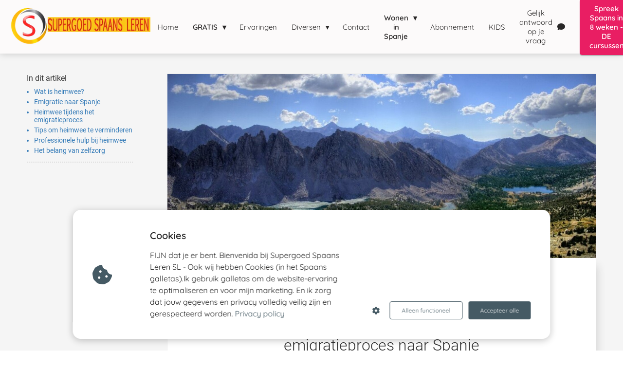

--- FILE ---
content_type: text/html
request_url: https://supergoedspaansleren.nl/hoe-om-te-gaan-met-heimwee-tijdens-het-emigratieproces-naar-spanje/
body_size: 18628
content:
<!DOCTYPE html><html
lang="nl" prefix="og: https://ogp.me/ns#"><head><meta
http-equiv="Content-Type" content="text/html; charset=utf-8" /><meta
name="viewport" content="width=device-width, initial-scale=1"><meta
property="og:locale" content="nl_NL"><link
rel="preload" fetchpriority="high" as="image" href="https://media-01.imu.nl/storage/supergoedspaansleren.nl/1660/supergoed-spaans-leren-1.png" imagesrcset=""><link
rel="preload" fetchpriority="high" as="image" href="https://media-01.imu.nl/storage/supergoedspaansleren.nl/25279/f1ce578fthumbnail-1024x683-2560x1100-4.jpeg" imagesrcset="https://media-01.imu.nl/storage/252/25279/responsive/8520182/f1ce578fthumbnail-1024x683-2560x1100-4_2141_920.jpeg 2141w, https://media-01.imu.nl/storage/252/25279/responsive/8520182/f1ce578fthumbnail-1024x683-2560x1100-4_1791_770.jpeg 1791w, https://media-01.imu.nl/storage/252/25279/responsive/8520182/f1ce578fthumbnail-1024x683-2560x1100-4_1499_644.jpeg 1499w, https://media-01.imu.nl/storage/252/25279/responsive/8520182/f1ce578fthumbnail-1024x683-2560x1100-4_1254_539.jpeg 1254w, https://media-01.imu.nl/storage/252/25279/responsive/8520182/f1ce578fthumbnail-1024x683-2560x1100-4_1049_451.jpeg 1049w, https://media-01.imu.nl/storage/252/25279/responsive/8520182/f1ce578fthumbnail-1024x683-2560x1100-4_878_377.jpeg 878w, https://media-01.imu.nl/storage/252/25279/responsive/8520182/f1ce578fthumbnail-1024x683-2560x1100-4_734_315.jpeg 734w, https://media-01.imu.nl/storage/252/25279/responsive/8520182/f1ce578fthumbnail-1024x683-2560x1100-4_614_264.jpeg 614w, https://media-01.imu.nl/storage/252/25279/responsive/8520182/f1ce578fthumbnail-1024x683-2560x1100-4_514_221.jpeg 514w, https://media-01.imu.nl/storage/252/25279/responsive/8520182/f1ce578fthumbnail-1024x683-2560x1100-4_430_185.jpeg 430w, https://media-01.imu.nl/storage/252/25279/responsive/8520182/f1ce578fthumbnail-1024x683-2560x1100-4_359_154.jpeg 359w, https://media-01.imu.nl/storage/252/25279/responsive/8520182/f1ce578fthumbnail-1024x683-2560x1100-4_301_129.jpeg 301w, https://media-01.imu.nl/storage/252/25279/responsive/8520182/f1ce578fthumbnail-1024x683-2560x1100-4_251_108.jpeg 251w, https://media-01.imu.nl/storage/252/25279/responsive/8520182/f1ce578fthumbnail-1024x683-2560x1100-4_210_90.jpeg 210w, https://media-01.imu.nl/storage/supergoedspaansleren.nl/25279/f1ce578fthumbnail-1024x683-2560x1100-4.jpeg 2560w"><link
rel="preload" fetchpriority="high" as="image" href="https://app.phoenixsite.nl/pageomatic/assets/images/person-placeholder.png" imagesrcset="https://media-01.imu.nl/storage/252/25279/responsive/8520182/f1ce578fthumbnail-1024x683-2560x1100-4_2141_920.jpeg 2141w, https://media-01.imu.nl/storage/252/25279/responsive/8520182/f1ce578fthumbnail-1024x683-2560x1100-4_1791_770.jpeg 1791w, https://media-01.imu.nl/storage/252/25279/responsive/8520182/f1ce578fthumbnail-1024x683-2560x1100-4_1499_644.jpeg 1499w, https://media-01.imu.nl/storage/252/25279/responsive/8520182/f1ce578fthumbnail-1024x683-2560x1100-4_1254_539.jpeg 1254w, https://media-01.imu.nl/storage/252/25279/responsive/8520182/f1ce578fthumbnail-1024x683-2560x1100-4_1049_451.jpeg 1049w, https://media-01.imu.nl/storage/252/25279/responsive/8520182/f1ce578fthumbnail-1024x683-2560x1100-4_878_377.jpeg 878w, https://media-01.imu.nl/storage/252/25279/responsive/8520182/f1ce578fthumbnail-1024x683-2560x1100-4_734_315.jpeg 734w, https://media-01.imu.nl/storage/252/25279/responsive/8520182/f1ce578fthumbnail-1024x683-2560x1100-4_614_264.jpeg 614w, https://media-01.imu.nl/storage/252/25279/responsive/8520182/f1ce578fthumbnail-1024x683-2560x1100-4_514_221.jpeg 514w, https://media-01.imu.nl/storage/252/25279/responsive/8520182/f1ce578fthumbnail-1024x683-2560x1100-4_430_185.jpeg 430w, https://media-01.imu.nl/storage/252/25279/responsive/8520182/f1ce578fthumbnail-1024x683-2560x1100-4_359_154.jpeg 359w, https://media-01.imu.nl/storage/252/25279/responsive/8520182/f1ce578fthumbnail-1024x683-2560x1100-4_301_129.jpeg 301w, https://media-01.imu.nl/storage/252/25279/responsive/8520182/f1ce578fthumbnail-1024x683-2560x1100-4_251_108.jpeg 251w, https://media-01.imu.nl/storage/252/25279/responsive/8520182/f1ce578fthumbnail-1024x683-2560x1100-4_210_90.jpeg 210w, https://media-01.imu.nl/storage/supergoedspaansleren.nl/25279/f1ce578fthumbnail-1024x683-2560x1100-4.jpeg 2560w"><link
rel="preconnect" href="https://cdnjs.cloudflare.com"><link
rel="preconnect" href="https://app.phoenixsite.nl"><link
rel="preconnect" href="https://media-01.imu.nl"><link
rel="icon" href="https://media-01.imu.nl/wp-content/uploads?url=supergoedspaansleren.nl/favicon.ico" type="image/x-icon" /><style>body,html{max-width:100%;display:none;font-family:"Roboto"}#wrapper{min-height:100%}.pricing-stars
p{font-family:FontAwesome}.editing-mode-message{display:none !important}</style><script>window.phx_track = window.phx_track || function() { (window.phx_track.q = window.phx_track.q || []).push(arguments) }</script><script defer>window.CookieConsent=new function(e){const t="cookie-warning-modal--popup";let n=JSON.parse(localStorage.getItem("cookieConsent")||"null");const c=!!n;function o(e=c){const t={c_consent_given:e};Object.entries(n).forEach((([e,n])=>{t[`c_consent_${e}`]=n})),"undefined"!=typeof phx_track&&phx_track("cookie_consent","","",t)}n={functional:!0,statistical:!1,marketing:!1,...n},o();const i=window.cookie_consent_compatibility_mode_enabled||!1;let s=null,a=null,l=null,d=null,u=null,r=null,k=null,h=null,g=null,m=null;const p=()=>{function t(e){h.checked=g.checked&&m.checked}s=e.getElementById("show-custom-settings"),a=e.getElementById("cookie"),l=e.getElementById("settings"),d=e.body,u=e.getElementById("accept-functional"),r=e.getElementById("accept-all"),k=e.getElementById("save-custom-settings"),h=e.getElementById("input-cookie-consent-all"),g=e.getElementById("input-cookie-consent-statistical"),m=e.getElementById("input-cookie-consent-marketing"),u.addEventListener("click",(function(){v(!1,!1),f(d,a)})),r.addEventListener("click",(function(){v(!0,!0),f(d,a)})),k.addEventListener("click",(function(){v(!!g.checked,!!m.checked),f(d,a),f(d,l)})),s.addEventListener("click",(function(){a.classList.remove("show"),setTimeout((function(){l.classList.add("show")}),100)})),h.addEventListener("change",(function(e){g.checked=e.target.checked,m.checked=e.target.checked})),g.addEventListener("change",t),m.addEventListener("change",t),c||setTimeout((()=>{L()}),1e3)};function f(e,n){n.classList.contains(t)&&e.classList.remove("active-popup"),n.classList.remove("show")}function v(t,c){n.statistical=t,n.marketing=c,localStorage.setItem("cookieConsent",JSON.stringify(n)),i?location.reload():_script_loader.loadScriptSrc(),e.dispatchEvent(new CustomEvent("cookie-consent-changed",{detail:{givenConsentItems:n}})),o(!0)}"complete"===e.readyState||"loaded"===e.readyState?p():e.addEventListener("DOMContentLoaded",p);const E=function(){g.checked=n.statistical,m.checked=n.marketing,h.checked=n.statistical&&n.marketing},L=function(){E(),a.classList.add("show"),a.classList.contains(t)&&d.classList.add("active-popup")};this.openCookieConsentPopup=function(){E(),l.classList.add("show"),d.classList.add("active-popup")},this.hasConsent=function(e){return n[e]||!1},this.getGivenConsentItems=function(){return n},this.hasGivenPreference=function(){return c}}(document);</script><link
rel="amphtml" href="https://supergoedspaansleren.nl/hoe-om-te-gaan-met-heimwee-tijdens-het-emigratieproces-naar-spanje/amp/"><script>window.pages_url = "https://app.phoenixsite.nl/";</script><script async src="[data-uri]" data-type="marketing"></script><meta
name="google-site-verification" content="aAK7uGRkx3A9RkfdKmjXzUHT0GXh2suosXzwP8FqYC0" /><meta
name="p:domain_verify" content="fb663165b476df3537eda1394e1770ed" /> <script data-type="functional" lazy-script="[data-uri]"></script> 
 <script data-type="functional" lazy-script="[data-uri]"></script> <meta
name="google-site-verification" content="bFEdDpiZh8lhbFZbp01ltrLMMNmWAeb2iwbqdtY0SIg" /> <script type="text/javascript" data-type="functional" lazy-script="[data-uri]"></script> <script defer type="text/javascript" id="pirschjs" data-code="M2ssnFTYPqfC97zEiLYWGBb1KQtyY3VJ" data-type="functional" lazy-script="https://api.pirsch.io/pirsch.js"></script>  <script data-type="functional" lazy-script="[data-uri]"></script> <title>Hoe om te gaan met heimwee tijdens het emigratieproces naar Spanje</title><meta
name="description" content="Wat is heimwee? Definitie van heimwee Heimwee is een emotionele reactie die optreedt wanneer iemand verlangt naar zijn of haar thuisland of vertrouwde omgeving. Het kan zich manifesteren als een gevoel van verlies,.."/><meta
name="keywords" content=""/><meta
name="robots" content="index, follow"/><link
rel="dns-prefetch" href="//cdn.phoenixsite.nl" /><link><link
rel="dns-prefetch" href="//app.phoenixsite.nl" /><link><link
rel="canonical" href="https://supergoedspaansleren.nl/hoe-om-te-gaan-met-heimwee-tijdens-het-emigratieproces-naar-spanje/"><meta
property="og:type" content="article"/><meta
name="twitter:card" content="summary" /><meta
property="og:title" content="Hoe om te gaan met heimwee tijdens het emigratieproces naar Spanje"/><meta
property="og:description" content="..."/><meta
property="og:image" content="https://media-01.imu.nl/storage/supergoedspaansleren.nl/25279/f1ce578fthumbnail-1024x683-2560x1100-4.jpeg"/><meta
property="og:url" content="https://supergoedspaansleren.nl/hoe-om-te-gaan-met-heimwee-tijdens-het-emigratieproces-naar-spanje/"/><script type="application/ld+json">{
          "@context": "https://schema.org",
          "@type": "NewsArticle",
          "mainEntityOfPage": {
            "@type": "WebPage",
            "@id": "https://supergoedspaansleren.nl/hoe-om-te-gaan-met-heimwee-tijdens-het-emigratieproces-naar-spanje/"
          },
          "headline": "Hoe om te gaan met heimwee tijdens het emigratieproces naar Spanje",
          "image": [
            "https://media-01.imu.nl/storage/supergoedspaansleren.nl/25279/f1ce578fthumbnail-1024x683-2560x1100-4.jpeg"
           ],
                "datePublished": "2023-07-29 11:39:00",
                "dateModified": "2023-07-29 11:39:08",
          "author": {
            "@type": "Person",
            "name": "Bert Vissers"
          },
           "publisher": {
            "@type": "Organization",
            "name": "Supergoed Spaans Leren S.L.",
            "logo": {
              "@type": "ImageObject",
              "url": "https://media-01.imu.nl/storage/supergoedspaansleren.nl/1660/supergoed-spaans-leren-1.png"
            }
          },
          "description": ""
        }</script><script>window.active_data_resources_comments = {"app_domain":"https:\/\/app.phoenixsite.nl","privacy_policy_url":"https:\/\/supergoedspaansleren.nl\/privacy","website_lang":"nl_NL","translations":{"publish_comment":"Reactie plaatsen","your_comment":"Jouw reactie...","characters_used":"karakters gebruikt","name":"Naam","email":"E-mail","email_wont_be_published":"Je e-mailadres zal nooit worden gedeeld of gepubliceerd"},"article":{"id":267779,"domain":"supergoedspaansleren.nl","comments_manually_approve":0,"comments_allow_anonymous":0}}</script><script type="application/javascript">window.addEventListener("load", function () {
                    let buttons = document.getElementsByClassName("leave-comment-btn");
                    let commentScriptLoaded = false;
                    
                    function addCommentScript(entries) {
                      if (!entries[0].isIntersecting) return;
                      if (commentScriptLoaded) return;
                      commentScriptLoaded = true;
                      let headID = document.getElementsByTagName("head")[0];
                      let newScript = document.createElement("script");
                      newScript.type = "text/javascript";
                      newScript.src = "https://app.phoenixsite.nl/js/comments.js?v=20251216193724";
                      headID.appendChild(newScript);
                    }
                    
                    let options = {
                      rootMargin: "0px",
                      threshold: 0.1
                    }
                    
                    let observer = new IntersectionObserver((entries) => addCommentScript(entries), options);
    
                    for (let i = 0; i < buttons.length; i++) {
                      observer.observe(buttons[i])
                    }
                });</script> <script>var base_pages_api_url = "https://app.phoenixsite.nl/";</script> <script>let url_string = window.location.href;
  let url = new URL(url_string);
  let order_value = url.searchParams.get("order_value");
  let order_name = url.searchParams.get("product_name");
  let order_sku = url.searchParams.get("sku");
  let order_number = url.searchParams.get("nr");
  let order_quantity = url.searchParams.get("quantity");

  if(!!order_value && !!order_name && !!order_sku && !!order_number && !!order_quantity) {
    window.dataLayer = window.dataLayer || [];
    dataLayer.push({
      "event": "purchase",
      "transactionId": order_number,
      "transactionTotal": order_value,
      "transactionProducts": [{
        "sku": order_sku,
        "name": order_name,
        "price": order_value,
        "quantity":order_quantity
      }] });
  }</script> <script defer src="https://cdnjs.cloudflare.com/ajax/libs/jquery/3.6.0/jquery.min.js"></script> <script defer src="https://cdn.phoenixsite.nl/pageomatic/assets/js/client/parameter-vars.js?v=20251216193724"></script> <script defer src="https://cdn.phoenixsite.nl/pageomatic/assets/js/client/img-popup-box.js?v=20251216193724"></script> <script defer src="https://cdn.phoenixsite.nl/pageomatic/assets/js/client/video-popup-box.js?v=20251216193724"></script> <script defer src="https://cdn.phoenixsite.nl/pageomatic/assets/js/client/portfolio-popup-box.js?v=20251216193724"></script> <script defer src="https://cdn.phoenixsite.nl/pageomatic/assets/js/client/menu-scroll.js?v=20251216193724"></script> <script defer src="https://cdn.phoenixsite.nl/pageomatic/assets/js/client/anchor-scroll-script.js?x=2&v=20251216193724"></script> <script defer src="https://cdn.phoenixsite.nl/pageomatic/assets/js/client/box-slider-script.js?v=20251216193724"></script> <script defer src="https://cdn.phoenixsite.nl/pageomatic/assets/js/client/common-scripts-ps.js?v=20251216193724"></script> <script defer src="https://cdn.phoenixsite.nl/pageomatic/assets/js/client/two-step-optin-trigger.js?v=20251216193724"></script> <script defer type='text/javascript' src="https://cdn.phoenixsite.nl/pageomatic/assets/js/client/phx-admin-menu.js?v=20251216193724"></script> <script defer type='text/javascript' src="https://cdn.phoenixsite.nl/pageomatic/assets/js/client/fake-scroll.js"></script> <script defer src="https://cdn.phoenixsite.nl/pageomatic/assets/js/client/blogpost-scripts.js?v=20251216193724"></script> <script defer src="https://cdn.phoenixsite.nl/pageomatic/assets/js/client/optin-forms.js?v=20251216193724"></script> <script defer src="https://cdn.phoenixsite.nl/pageomatic/assets/js/client/social-counter.js?v=20251216193724"></script> <script defer src="https://cdn.phoenixsite.nl/pageomatic/assets/js/client/news-unit-new.js?v=20251216193724"></script> <script async
            defer
            src="https://sc.imu.nl/js/phx-analytics.js?v=20251216193724"
            data-w-id="2821"
            data-p-t="blog_post_template"
    ></script> <link
rel="stylesheet" type="text/css" href="https://cdn.phoenixsite.nl/pageomatic/assets/css/releases/dream-theme-general.css?v=20251216193724"><link
rel="stylesheet" type="text/css" href="https://cdn.phoenixsite.nl/pageomatic/assets/css/pages-phoenix-footers.css?v=20251216193724"><link
rel="stylesheet" type="text/css" href="https://cdn.phoenixsite.nl/pageomatic/assets/css/master-style.css?v=20251216193724"><link
rel="stylesheet" type="text/css" href="https://cdn.phoenixsite.nl/pageomatic/assets/css/releases/phx-admin-menu.css?v=20251216193724"><link
rel="stylesheet" type="text/css" href="https://app.phoenixsite.nl/api/v1.0/assets/custom.css?domain=supergoedspaansleren.nl&website_design_id=201726&v=20251216193724-1574248009"><link
rel="preload" href="https://cdnjs.cloudflare.com/ajax/libs/font-awesome/5.15.4/css/all.min.css" as="style" onload="this.onload=null;this.rel='stylesheet'"><link
rel="preload" href="https://cdn.phoenixsite.nl/pageomatic/assets/css/font-styles/poppins.css" as="style" onload="this.onload=null;this.rel='stylesheet'"><link
rel="preload" href="https://cdn.phoenixsite.nl/pageomatic/assets/css/font-styles/didact-gothic.css" as="style" onload="this.onload=null;this.rel='stylesheet'"><link
rel="preload" href="https://cdn.phoenixsite.nl/pageomatic/assets/css/font-styles/quicksand.css" as="style" onload="this.onload=null;this.rel='stylesheet'"><link
rel="preload" href="https://cdn.phoenixsite.nl/pageomatic/assets/css/font-styles/raleway.css" as="style" onload="this.onload=null;this.rel='stylesheet'"><link
rel="preload" href="https://cdn.phoenixsite.nl/pageomatic/assets/css/font-styles/montserrat.css" as="style" onload="this.onload=null;this.rel='stylesheet'"><link
rel="preload" href="https://cdn.phoenixsite.nl/pageomatic/assets/css/font-styles/open-sans.css" as="style" onload="this.onload=null;this.rel='stylesheet'"><link
rel="preload" href="https://cdn.phoenixsite.nl/pageomatic/assets/css/font-styles/roboto.css" as="style" onload="this.onload=null;this.rel='stylesheet'"><noscript><link
rel="stylesheet" href="https://cdnjs.cloudflare.com/ajax/libs/font-awesome/5.15.4/css/all.min.css"><link
rel="stylesheet" href="https://cdn.phoenixsite.nl/pageomatic/assets/css/font-styles/poppins.css"><link
rel="stylesheet" href="https://cdn.phoenixsite.nl/pageomatic/assets/css/font-styles/didact-gothic.css"><link
rel="stylesheet" href="https://cdn.phoenixsite.nl/pageomatic/assets/css/font-styles/quicksand.css"><link
rel="stylesheet" href="https://cdn.phoenixsite.nl/pageomatic/assets/css/font-styles/raleway.css"><link
rel="stylesheet" href="https://cdn.phoenixsite.nl/pageomatic/assets/css/font-styles/montserrat.css"><link
rel="stylesheet" href="https://cdn.phoenixsite.nl/pageomatic/assets/css/font-styles/open-sans.css"><link
rel="stylesheet" href="https://cdn.phoenixsite.nl/pageomatic/assets/css/font-styles/roboto.css"></noscript><script>window.phxsite = {"app_domain":"https:\/\/app.phoenixsite.nl","pages_version":2.1};</script> </head><body><div
id="wrapper"> <script type="application/ld+json">{
                    "@context": "https://schema.org",
                    "@type": "Organization",

                    "@id": " https://supergoedspaansleren.nl ",
                    "name" : " Supergoed Spaans Leren S.L. ",
                    "url": " https://supergoedspaansleren.nl ",
                    "email": " info@supergoedspaansleren.nl ",
                    "telephone": " +34608615697 ",
                    "address": {
                        "@type": "PostalAddress",
                        "streetAddress": " Calle del Aire 6 ",
                        "addressLocality": " Los Guadalperales ",
                        "postalCode": " 06713 ",
                        "addressCountry": "NL"
                    },
                    "logo": "https://media-01.imu.nl/storage/supergoedspaansleren.nl/1660/supergoed-spaans-leren-1.png", "sameAs" :
                    [
                        "https://www.facebook.com/supergoedspaansleren", "https://twitter.com/cintha3", "https://www.youtube.com/channel/UCz9QjZKlHy3B95DgJycjd4A", "https://www.linkedin.com/in/cintha-supergoedspaansleren-22735420/", "https://www.instagram.com/cintha_supergoedspaansleren.nl/", "https://www.pinterest.es/supergoedspaansleren/", "https://wa.me/0034608615697"
                    ]
                }</script><div
id="fb-root"></div><script>window.pages_url = "https://app.phoenixsite.nl/";</script><div><div
class="header-client-styling"><div
class="basic-header-styling large-size-header"><div
class="desktop-header fixed"><div
style="background-color: #FCFAFA; color: #292727" class="preview-header-item large-size-header"><div
class="header-item-placement full-width-header">
<a
href="https://supergoedspaansleren.nl/" class="logo-link"><div
class="desktop-logo">
<img
src="https://media-01.imu.nl/storage/supergoedspaansleren.nl/1660/supergoed-spaans-leren-1.png" alt="supergoed spaans leren 1" title="Snel, makkelijk en op een leuke manier Spaans leren in 16 weken" srcset="" width="" height=""></div>
</a><div
class="menu-bar"><div
class="menu-list menu-margin" style="color: #292727">
<a
href="https://supergoedspaansleren.nl/" class="menu-link-styling" ><div
class="menu-item menu-item-background    underline-effect">
Home</div>
</a></div><div
class="menu-list menu-margin" style="color: #292727"><div
class="menu-link-styling"><div
class="menu-item menu-item-background   bold-menu sub-menu-triangle underline-effect">
GRATIS</div></div><div
class="sub-menu-container">
<a
href="https://supergoedspaansleren.nl/gratis-spaanse-lessen/" ><div
class="sub-menu-item menu-item-background"><div>
¡Gratis Spaanse Lessen!</div></div>
</a>
<a
href="https://supergoedspaansleren.nl/podcast" target=&quot;_blank&quot;><div
class="sub-menu-item menu-item-background"><div>
Gratis Podcasts</div></div>
</a>
<a
href="https://cinthavanmarrewijk.nl/gratis" target=&quot;_blank&quot;><div
class="sub-menu-item menu-item-background"><div>
Gratis: Mijn boek</div></div>
</a>
<a
href="https://supergoedspaansleren.nl/taaltest/" ><div
class="sub-menu-item menu-item-background"><div>
Gratis Spaanse Taal Test</div></div>
</a></div></div><div
class="menu-list menu-margin" style="color: #292727">
<a
href="https://supergoedspaansleren.nl/reviews/" class="menu-link-styling" target=&quot;_blank&quot;><div
class="menu-item menu-item-background    underline-effect">
Ervaringen</div>
</a></div><div
class="menu-list menu-margin" style="color: #292727"><div
class="menu-link-styling"><div
class="menu-item menu-item-background    sub-menu-triangle underline-effect">
Diversen</div></div><div
class="sub-menu-container">
<a
href="https://supergoedspaansleren.nl/blogs/" ><div
class="sub-menu-item menu-item-background"><div>
Blogs</div></div>
</a>
<a
href="https://supergoedspaansleren.nl/over-supergoed-spaans-leren/" ><div
class="sub-menu-item menu-item-background"><div>
Over ons</div></div>
</a>
<a
href="https://supergoedspaansleren.nl/online-leer-omgeving/" ><div
class="sub-menu-item menu-item-background"><div>
Online Leer omgeving</div></div>
</a>
<a
href="https://supergoedspaansleren.nl/leden/" ><div
class="sub-menu-item menu-item-background"><div>
Leden</div></div>
</a></div></div><div
class="menu-list menu-margin" style="color: #292727">
<a
href="https://supergoedspaansleren.nl/contact-gegevens-supergoed-spaans-leren-/" class="menu-link-styling" target=&quot;_blank&quot;><div
class="menu-item menu-item-background    underline-effect">
Contact</div>
</a></div><div
class="menu-list menu-margin" style="color: #292727"><div
class="menu-link-styling"><div
class="menu-item menu-item-background   bold-menu sub-menu-triangle underline-effect">
Wonen in Spanje</div></div><div
class="sub-menu-container">
<a
href="https://supergoedemigreren.nl/gratis-wonen-inschrijven/" target=&quot;_blank&quot;><div
class="sub-menu-item menu-item-background"><div>
CADEAU Wonen in Spanje - waar begin je?</div></div>
</a>
<a
href="https://supergoedemigreren.nl/wonen" target=&quot;_blank&quot;><div
class="sub-menu-item menu-item-background"><div>
NIEUW Bespaar jezelf TIJD, GELD, PROBLEMEN</div></div>
</a></div></div><div
class="menu-list menu-margin" style="color: #292727">
<a
href="https://supergoedspaansleren.nl/abonnement" class="menu-link-styling" target=&quot;_blank&quot;><div
class="menu-item menu-item-background    underline-effect">
Abonnement</div>
</a></div><div
class="menu-list menu-margin" style="color: #292727">
<a
href="https://supergoedspaansvoorkids.nl/" class="menu-link-styling" target=&quot;_blank&quot;><div
class="menu-item menu-item-background    underline-effect">
KIDS</div>
</a></div><div
class="menu-list menu-margin" style="color: #292727">
<a
href="https://wa.me/34663544182" class="menu-link-styling" ><div
class="menu-item menu-item-background    underline-effect">
Gelijk antwoord op je vraag <i
class="fa fa-comment"></i></div>
</a></div><div
class="menu-list">
<a
href="https://supergoedspaansleren.nl/cursussen-overzicht/" target=&quot;_blank&quot;><div
class="menu-item" style="color: #292727;"><div
class="cta-header-button bold-menu" style="color: #ffffff; background-color: #E91E63">
Spreek Spaans in 8 weken - DE cursussen</div></div>
</a></div></div></div></div></div></div><div
class="mobile-header top-mobile-template"><div
style="background-color: #ffffff; color: #000000" class="mobile-header-bar">
<a
href="https://supergoedspaansleren.nl/"><div
class="mobile-logo">
<img
src="https://media-01.imu.nl/storage/supergoedspaansleren.nl/1660/supergoed-spaans-leren-1.png" alt="supergoed spaans leren 1" title="Snel, makkelijk en op een leuke manier Spaans leren in 16 weken" srcset="" width="" height=""></div>
</a><div
class="mobile-header-menu-bar"><div
class="burger-menu-icon">
<i
class="fa fa-bars"></i></div></div></div><div
class="mobile-menu-item-container" style="background-color: #ffffff">
<a
href="https://supergoedspaansleren.nl/"><div
class="mobile-menu-nav-item " style="color: #000000">
Home</div>
</a><div
class="mobile-menu-nav-item has-sub-menu" style="color: #000000"><div
class="top-level-name ">
GRATIS</div><div
class="mobile-sub-menu-wrapper">
<a
href="https://supergoedspaansleren.nl/gratis-spaanse-lessen/"><div
class="mobile-submenu-nav-item" style="color: #000000"><div>
¡Gratis Spaanse Lessen!</div></div>
</a></div><div
class="mobile-sub-menu-wrapper">
<a
href="https://supergoedspaansleren.nl/podcast"><div
class="mobile-submenu-nav-item" style="color: #000000"><div>
Gratis Podcasts</div></div>
</a></div><div
class="mobile-sub-menu-wrapper">
<a
href="https://cinthavanmarrewijk.nl/gratis"><div
class="mobile-submenu-nav-item" style="color: #000000"><div>
Gratis: Mijn boek</div></div>
</a></div><div
class="mobile-sub-menu-wrapper">
<a
href="https://supergoedspaansleren.nl/taaltest/"><div
class="mobile-submenu-nav-item" style="color: #000000"><div>
Gratis Spaanse Taal Test</div></div>
</a></div></div>
<a
href="https://supergoedspaansleren.nl/reviews/"><div
class="mobile-menu-nav-item " style="color: #000000">
Ervaringen</div>
</a><div
class="mobile-menu-nav-item has-sub-menu" style="color: #000000"><div
class="top-level-name ">
Diversen</div><div
class="mobile-sub-menu-wrapper">
<a
href="https://supergoedspaansleren.nl/blogs/"><div
class="mobile-submenu-nav-item" style="color: #000000"><div>
Blogs</div></div>
</a></div><div
class="mobile-sub-menu-wrapper">
<a
href="https://supergoedspaansleren.nl/over-supergoed-spaans-leren/"><div
class="mobile-submenu-nav-item" style="color: #000000"><div>
Over ons</div></div>
</a></div><div
class="mobile-sub-menu-wrapper">
<a
href="https://supergoedspaansleren.nl/online-leer-omgeving/"><div
class="mobile-submenu-nav-item" style="color: #000000"><div>
Online Leer omgeving</div></div>
</a></div><div
class="mobile-sub-menu-wrapper">
<a
href="https://supergoedspaansleren.nl/leden/"><div
class="mobile-submenu-nav-item" style="color: #000000"><div>
Leden</div></div>
</a></div></div>
<a
href="https://supergoedspaansleren.nl/contact-gegevens-supergoed-spaans-leren-/"><div
class="mobile-menu-nav-item " style="color: #000000">
Contact</div>
</a><div
class="mobile-menu-nav-item has-sub-menu" style="color: #000000"><div
class="top-level-name ">
Wonen in Spanje</div><div
class="mobile-sub-menu-wrapper">
<a
href="https://supergoedemigreren.nl/gratis-wonen-inschrijven/"><div
class="mobile-submenu-nav-item" style="color: #000000"><div>
CADEAU Wonen in Spanje - waar begin je?</div></div>
</a></div><div
class="mobile-sub-menu-wrapper">
<a
href="https://supergoedemigreren.nl/wonen"><div
class="mobile-submenu-nav-item" style="color: #000000"><div>
NIEUW Bespaar jezelf TIJD, GELD, PROBLEMEN</div></div>
</a></div></div>
<a
href="https://supergoedspaansleren.nl/abonnement"><div
class="mobile-menu-nav-item " style="color: #000000">
Abonnement</div>
</a>
<a
href="https://supergoedspaansvoorkids.nl/"><div
class="mobile-menu-nav-item " style="color: #000000">
KIDS</div>
</a>
<a
href="https://wa.me/34663544182"><div
class="mobile-menu-nav-item " style="color: #000000">
Gelijk antwoord op je vraag <i
class="fa fa-comment"></i></div>
</a><div
class="mobile-bottom-flex">
<a
class="mobile-cta-button" href="https://supergoedspaansleren.nl/cursussen-overzicht/" target=&quot;_blank&quot;><div
class="menu-item" style="color: #292727;"><div
class="cta-header-button bold-menu" style="color: #ffffff; background-color: #E91E63">
Spreek Spaans in 8 weken - DE cursussen</div></div>
</a></div></div></div></div></div><div
class="two-step-optin-wrapper dream-theme"><div
class="two-step-popup primary-c-bg-gradient two-step-close"></div></div><div
id="loadbalancer_valid_cache" style="display:none"></div><div
class="odd-even-row  all-devices  dream-theme"><div
class="row-nest-one" data-rowuuid="7f9ed34f-54cf-4651-ac6a-68cbee2356b5" id="1" data-element="index-blogpost-template"><div
class="row-nest-two" id="content_row_22422913"><div
class="row-nest-three row-bg-gray     " style="color: #333333; background-color: ; background-image: ; "><div
class="full-row no-padding-top-row higher-z-index blogpost-template-wrapper dream-theme dream-theme-content" ><div
class="share-icons-wrap"><div
class="share-icons-modal"><div
class="close-share-modal primary-c-contrast-txt">
<i
class="fa fa-times"></i></div><div
class="share-modal-title primary-c-bg primary-c-contrast-txt">
Sharing would be great!</div><div
class="share-modal-text">
Sharing would be great!</div><div
class="share-modal-inner">
<a
data-platform="facebook" class="share-post-btn share-post-btn-frame facebook mimic-title" >
<i
class="fab fa-facebook"></i><div
class="share-post-btn-txt">
Delen</div><div
class="share-count">
0</div>
</a>
<a
data-platform="twitter" class="share-post-btn share-post-btn-frame twitter mimic-title" style="background-color: #14171A!important;" >
<svg
xmlns="http://www.w3.org/2000/svg" width="16" height="16" fill="currentColor" class="bi bi-twitter-x" viewBox="0 0 16 16" style="margin-right: 10px; margin-left: 10px;">
<path
d="M12.6.75h2.454l-5.36 6.142L16 15.25h-4.937l-3.867-5.07-4.425 5.07H.316l5.733-6.57L0 .75h5.063l3.495 4.633L12.601.75Zm-.86 13.028h1.36L4.323 2.145H2.865z"/>
</svg><div
class="share-post-btn-txt">
Delen</div><div
class="share-count">
0</div>
</a>
<a
data-platform="linkedin" class="share-post-btn share-post-btn-frame linkedin mimic-title" >
<i
class="fab fa-linkedin"></i><div
class="share-post-btn-txt">
Delen</div><div
class="share-count">
0</div>
</a>
<a
data-platform="pinterest" class="share-post-btn share-post-btn-frame pinterest mimic-title" >
<i
class="fab fa-pinterest"></i><div
class="share-post-btn-txt">
Delen</div><div
class="share-count">
0</div>
</a>
<a
target="_blank" href="whatsapp://send?text=https://supergoedspaansleren.nl/hoe-om-te-gaan-met-heimwee-tijdens-het-emigratieproces-naar-spanje/" class="share-post-btn whatsapp mimic-title" >
<i
class="fab fa-whatsapp"></i><div
class="share-post-btn-txt">
Delen</div><div
class="share-count">
0</div>
</a></div></div></div><div
class="subscribe-wrap"><div
class="subscribe-modal"><div
class="close-subscribe-modal primary-c-contrast-txt">
<i
class="fa fa-times"></i></div><div
class="subscribe-modal-title primary-c-contrast-txt primary-c-bg">
Follow us to receive the latest news!</div><div
class="subscribe-modal-text">
Follow us to receive the latest news!</div><div
class="subscribe-modal-form">
<:optin-form-placeholder></:optin-form-placeholder></div><div
class="subscribe-modal-social" style="display: none;"><div
class="subscribe-social-title"></div><div
class="row socialmediaprofiles"><div
class="col-xs-12">
<a
href="https://www.facebook.com/supergoedspaansleren" class="link-facebook" target="_blank">
<span
class="fab fa-facebook facebook"></span><div
class="hidden-profile-bg"></div>
</a>
<a
href="https://twitter.com/cintha3" class="link-twitter" style="background-color: #14171A;" target="_blank">
<svg
xmlns="http://www.w3.org/2000/svg" width="16" height="16" fill="white" class="bi bi-twitter-x" viewBox="0 0 16 16">
<path
d="M12.6.75h2.454l-5.36 6.142L16 15.25h-4.937l-3.867-5.07-4.425 5.07H.316l5.733-6.57L0 .75h5.063l3.495 4.633L12.601.75Zm-.86 13.028h1.36L4.323 2.145H2.865z"/>
</svg><div
class="hidden-profile-bg"></div>
</a>
<a
href="https://www.youtube.com/channel/UCz9QjZKlHy3B95DgJycjd4A" class="link-youtube" target="_blank">
<span
class="fab fa-youtube youtube"></span><div
class="hidden-profile-bg"></div>
</a>
<a
href="https://www.linkedin.com/in/cintha-supergoedspaansleren-22735420/" class="link-linkedin" target="_blank">
<span
class="fab fa-linkedin linkedin"></span><div
class="hidden-profile-bg"></div>
</a>
<a
href="https://www.instagram.com/cintha_supergoedspaansleren.nl/" class="link-instagram" target="_blank">
<span
class="fab fa-instagram instagram"></span><div
class="hidden-profile-bg"></div>
</a>
<a
href="https://www.pinterest.es/supergoedspaansleren/" class="link-pinterest" target="_blank">
<span
class="fab fa-pinterest pinterest"></span><div
class="hidden-profile-bg"></div>
</a>
<a
href="https://wa.me/https://wa.me/0034608615697" class="link-whatsapp" target="_blank">
<span
class="fab fa-whatsapp whatsapp"></span><div
class="hidden-profile-bg"></div>
</a></div></div></div></div></div><div
class="full-row-center" style="z-index: 10;"><div
class="index-blogpost-wrapper"><div
class="large-image-blogpost-index"><div
class="sidebar-sticky"><div
class="cc-index-wrapper"><div
class="cc-index-title">
In dit artikel</div><div
class="mobile-index">
Inhoudsopgave</div><div
class="paragraph-style"><div
class="article-index-wrapper"><ul><li><a
class="index-link" href="#wat_is_heimwee?">Wat is heimwee?</a></li><li><a
class="index-link" href="#emigratie_naar_spanje">Emigratie naar Spanje</a></li><li><a
class="index-link" href="#heimwee_tijdens_het_emigratieproces">Heimwee tijdens het emigratieproces</a></li><li><a
class="index-link" href="#tips_om_heimwee_te_verminderen">Tips om heimwee te verminderen</a></li><li><a
class="index-link" href="#professionele_hulp_bij_heimwee">Professionele hulp bij heimwee</a></li><li><a
class="index-link" href="#het_belang_van_zelfzorg">Het belang van zelfzorg</a></li></ul></div></div></div><div
class="content-canon-related-articles"></div></div></div><div
class="blogpost-border-class"><div
class="large-img-blogpost-hero">
<img
src="https://media-01.imu.nl/storage/supergoedspaansleren.nl/25279/f1ce578fthumbnail-1024x683-2560x1100-4.jpeg" srcset="https://media-01.imu.nl/storage/252/25279/responsive/8520182/f1ce578fthumbnail-1024x683-2560x1100-4_2141_920.jpeg 2141w, https://media-01.imu.nl/storage/252/25279/responsive/8520182/f1ce578fthumbnail-1024x683-2560x1100-4_1791_770.jpeg 1791w, https://media-01.imu.nl/storage/252/25279/responsive/8520182/f1ce578fthumbnail-1024x683-2560x1100-4_1499_644.jpeg 1499w, https://media-01.imu.nl/storage/252/25279/responsive/8520182/f1ce578fthumbnail-1024x683-2560x1100-4_1254_539.jpeg 1254w, https://media-01.imu.nl/storage/252/25279/responsive/8520182/f1ce578fthumbnail-1024x683-2560x1100-4_1049_451.jpeg 1049w, https://media-01.imu.nl/storage/252/25279/responsive/8520182/f1ce578fthumbnail-1024x683-2560x1100-4_878_377.jpeg 878w, https://media-01.imu.nl/storage/252/25279/responsive/8520182/f1ce578fthumbnail-1024x683-2560x1100-4_734_315.jpeg 734w, https://media-01.imu.nl/storage/252/25279/responsive/8520182/f1ce578fthumbnail-1024x683-2560x1100-4_614_264.jpeg 614w, https://media-01.imu.nl/storage/252/25279/responsive/8520182/f1ce578fthumbnail-1024x683-2560x1100-4_514_221.jpeg 514w, https://media-01.imu.nl/storage/252/25279/responsive/8520182/f1ce578fthumbnail-1024x683-2560x1100-4_430_185.jpeg 430w, https://media-01.imu.nl/storage/252/25279/responsive/8520182/f1ce578fthumbnail-1024x683-2560x1100-4_359_154.jpeg 359w, https://media-01.imu.nl/storage/252/25279/responsive/8520182/f1ce578fthumbnail-1024x683-2560x1100-4_301_129.jpeg 301w, https://media-01.imu.nl/storage/252/25279/responsive/8520182/f1ce578fthumbnail-1024x683-2560x1100-4_251_108.jpeg 251w, https://media-01.imu.nl/storage/252/25279/responsive/8520182/f1ce578fthumbnail-1024x683-2560x1100-4_210_90.jpeg 210w, https://media-01.imu.nl/storage/supergoedspaansleren.nl/25279/f1ce578fthumbnail-1024x683-2560x1100-4.jpeg 2560w" width="2560" height="1100""" alt="Hoe om te gaan met heimwee tijdens het emigratieproces naar Spanje"></div><div
class="blogpost-unit-wrapper large-img-blogpost-unit has-index inner-content"><div
class="blogpost-share-wrap-sidedock"><div
class="share-buttons-cta-txt"></div><div
class="share-buttons-wrap" style="display: none;">
<a
data-platform="facebook" class="share-post-btn share-post-btn-frame facebook mimic-title" >
<i
class="fab fa-facebook  color-icon"></i><div
class="share-post-btn-txt">
Delen</div><div
class="share-count facebook-share-count">
0</div>
</a>
<a
data-platform="twitter" class="share-post-btn share-post-btn-frame twitter mimic-title" style="background-color: #14171A!important;" >
<svg
xmlns="http://www.w3.org/2000/svg" width="16" height="16" fill="currentColor" class="bi bi-twitter-x" viewBox="0 0 16 16" style="margin-right: 10px; margin-left: 10px;">
<path
d="M12.6.75h2.454l-5.36 6.142L16 15.25h-4.937l-3.867-5.07-4.425 5.07H.316l5.733-6.57L0 .75h5.063l3.495 4.633L12.601.75Zm-.86 13.028h1.36L4.323 2.145H2.865z"/>
</svg><div
class="share-post-btn-txt">
Delen</div><div
class="share-count twitter-share-count">
0</div>
</a>
<a
data-platform="linkedin" class="share-post-btn share-post-btn-frame linkedin mimic-title" >
<i
class="fab fa-linkedin color-icon"></i><div
class="share-post-btn-txt">
Delen</div><div
class="share-count linkedin-share-count">
0</div>
</a>
<a
data-platform="pinterest" class="share-post-btn share-post-btn-frame pinterest mimic-title" >
<i
class="fab fa-pinterest  color-icon"></i><div
class="share-post-btn-txt">
Delen</div><div
class="share-count pinterest-share-count">
0</div>
</a>
<a
href="#commentsanchor" class="share-post-btn trigger-comments mimic-title" style="display: none;">
<i
class="fa fa-comments  color-icon"></i><div
class="share-post-btn-txt">
Reageren</div><div
class="share-count">
<i
class="fa fa-plus"></i></div>
</a><div
class="share-post-btn no-animation total-likes-leftbar mimic-title"><div
class="side-total-share-count"><div
class="total-share-count">
0</div>
<i
class="fa fa-heart"></i></div>
<span>Times shared</span></div></div></div><div
class="blogpost-top-wrap"><div
class="blogpost-info-wrap"><div
class="blogpost-author-img" >
<img
src="https://app.phoenixsite.nl/pageomatic/assets/images/person-placeholder.png" width="50" height="50"></div><div
class="blogpost-author-details"><div
class="blogpost-author-name">
<a
href="https://supergoedspaansleren.nl/author/bert-vissers">Bert Vissers</a></div><div
class="blogpost-date-category-wrap"><div
class="blogpost-date">
29 juli 2023&nbsp;</div><div
class="blogpost-category">
in <a
href="https://supergoedspaansleren.nl/emigreren-spanje/">Emigreren naar Spanje</a></div><div
class="article-avarage-read"><div
class='blog-post-read-time-holder'>11
min. leestijd</div></div></div></div><div
class="blogpost-title"><h1>Hoe om te gaan met heimwee tijdens het emigratieproces naar Spanje</h1></div></div><div
class="blogpost-share-wrap-onestep large-hero-img-blogpost-share-wrap-onestep"><div
class="share-buttons-cta-txt"></div><div
class="share-buttons-wrap" >
<a
data-platform="facebook" class="share-post-btn share-post-btn-frame facebook mimic-title" >
<i
class="fab fa-facebook  color-icon"></i><div
class="share-post-btn-txt">
Delen</div><div
class="share-count facebook-share-count">
0</div>
</a>
<a
data-platform="twitter" class="share-post-btn share-post-btn-frame twitter mimic-title" style="background-color: #14171A!important;" >
<svg
xmlns="http://www.w3.org/2000/svg" width="16" height="16" fill="currentColor" class="bi bi-twitter-x" viewBox="0 0 16 16" style="margin-right: 10px; margin-left: 10px;">
<path
d="M12.6.75h2.454l-5.36 6.142L16 15.25h-4.937l-3.867-5.07-4.425 5.07H.316l5.733-6.57L0 .75h5.063l3.495 4.633L12.601.75Zm-.86 13.028h1.36L4.323 2.145H2.865z"/>
</svg><div
class="share-post-btn-txt">
Delen</div><div
class="share-count twitter-share-count">
0</div>
</a>
<a
data-platform="linkedin" class="share-post-btn share-post-btn-frame linkedin mimic-title" >
<i
class="fab fa-linkedin color-icon"></i><div
class="share-post-btn-txt">
Delen</div><div
class="share-count linkedin-share-count">
0</div>
</a>
<a
data-platform="pinterest" class="share-post-btn pinterest share-post-btn-frame mimic-title" >
<i
class="fab fa-pinterest  color-icon"></i><div
class="share-post-btn-txt">
Delen</div><div
class="share-count pinterest-share-count">
0</div>
</a>
<a
href="#commentsanchor" class="share-post-btn trigger-comments mimic-title" style="display: none;">
<i
class="fa fa-comments  color-icon"></i><div
class="share-post-btn-txt">
Reageren</div>
</a>
<a
target="_blank" href="whatsapp://send?text=https://supergoedspaansleren.nl/hoe-om-te-gaan-met-heimwee-tijdens-het-emigratieproces-naar-spanje/"  class="share-post-btn whatsapp mimic-title" >
<i
class="fab fa-whatsapp  color-icon"></i>
<span>Delen</span>
</a></div></div><div
class="blogpost-share-wrap-twostep standard-blogpost-share-wrap-twostep hidden"><div
class="share-post-btn share-trigger"  ><div
class="share-txt">
Delen</div><div
class="total-shares-header"><div
class="total-shares-header-num total-share-count">
<i
class="fa fa-solid fa-heart"></i></div></div></div><div
class="share-post-btn share-trigger"  style="display: none;"><div
class="share-txt">
Delen</div><div
class="total-shares-header"><div
class="total-shares-header-num total-share-count">
<i
class="fa fa-solid fa-heart"></i></div></div></div>
<a
href="#commentsanchor" class="respond-post-btn" style="display: none;"><div
class="share-txt">
Reageren</div><div
class="respond-icon">
<i
class="fa fa-comments"></i></div>
</a><div
class="clear"></div></div><div
class="clear"></div></div><div
id="article-content-holder" class="blogpost-content content-canon-desc"><h2 id="wat_is_heimwee?">Wat is heimwee?</h2><h3>Definitie van heimwee</h3><p>Heimwee is een emotionele reactie die optreedt wanneer iemand verlangt naar zijn of haar thuisland of vertrouwde omgeving. Het kan zich manifesteren als een gevoel van verlies, verdriet, eenzaamheid en een sterk verlangen om terug te keren naar de bekende plek. Tijdens het emigratieproces naar Spanje kan heimwee een veelvoorkomend gevoel zijn, omdat men zich moet aanpassen aan een nieuwe cultuur, taal en levensstijl. Het is belangrijk om dit gevoel serieus te nemen en er op een gezonde manier mee om te gaan, zodat het geen negatieve invloed heeft op het emigratieproces en het leven in Spanje.</p><h3>Symptomen van heimwee</h3><p>Symptomen van heimwee kunnen variëren van persoon tot persoon, maar er zijn enkele veelvoorkomende tekenen waar je op kunt letten. Een van de meest voorkomende symptomen is een constant gevoel van verlangen naar huis en de mensen die je hebt achtergelaten. Je kunt ook last hebben van gevoelens van eenzaamheid en isolatie, omdat je je niet volledig kunt aanpassen aan je nieuwe omgeving. Daarnaast kunnen fysieke symptomen zoals vermoeidheid, slapeloosheid en verminderde eetlust optreden. Het is belangrijk om deze symptomen serieus te nemen en erover te praten met vrienden, familie of een professional, zodat je de nodige ondersteuning kunt krijgen tijdens het emigratieproces naar Spanje.</p><h3>Oorzaken van heimwee</h3><p>Heimwee is een veelvoorkomend gevoel dat kan optreden tijdens het emigratieproces naar Spanje. Er zijn verschillende oorzaken van heimwee die dit gevoel kunnen veroorzaken. Een van de belangrijkste oorzaken is het gemis van familie en vrienden. Het verlaten van een vertrouwde omgeving en het niet meer dagelijks contact hebben met dierbaren kan een gevoel van eenzaamheid en heimwee veroorzaken. Daarnaast kan het missen van bepaalde gewoontes, tradities en het vertrouwde eten ook bijdragen aan het gevoel van heimwee. Veranderingen in de omgeving, taalbarrières en het moeten wennen aan een nieuwe cultuur kunnen ook een rol spelen bij het ontstaan van heimwee. Het is belangrijk om deze oorzaken te begrijpen en hiermee om te leren gaan tijdens het emigratieproces naar Spanje.</p><h2 id="emigratie_naar_spanje">Emigratie naar Spanje</h2><h3>Redenen om naar Spanje te emigreren</h3><p>Er zijn verschillende redenen waarom mensen ervoor kiezen om naar Spanje te emigreren. Ten eerste is het aangename klimaat een grote aantrekkingskracht. Met veel zonuren en milde winters is Spanje een ideale bestemming voor mensen die graag van het buitenleven genieten. Daarnaast biedt Spanje een rijke cultuur en geschiedenis, met prachtige architectuur en historische bezienswaardigheden. Ook de Spaanse keuken is wereldberoemd en trekt veel liefhebbers van lekker eten aan. Bovendien is Spanje een populaire bestemming voor gepensioneerden, vanwege de goede gezondheidszorg en de relaxte levensstijl. Kortom, er zijn genoeg redenen om te kiezen voor een emigratie naar Spanje.</p><h3>Uitdagingen van emigreren naar Spanje</h3><p>Emigreren naar Spanje kan een spannend avontuur zijn, maar het brengt ook de nodige uitdagingen met zich mee. Eén van deze uitdagingen is het omgaan met heimwee. Het verlaten van je vertrouwde omgeving en het missen van familie en vrienden kan zwaar zijn. Het is belangrijk om hier op een gezonde manier mee om te gaan. Zoek naar manieren om contact te houden met het thuisfront, bijvoorbeeld via videochat of sociale media. Daarnaast kan het helpen om nieuwe vriendschappen te sluiten en jezelf onder te dompelen in de Spaanse cultuur. Het is normaal om af en toe heimwee te hebben, maar met de juiste aanpak kun je deze gevoelens overwinnen en genieten van je nieuwe leven in Spanje.</p><h3>Voorbereidingen voor de emigratie</h3><p>Bij het emigreren naar Spanje is het belangrijk om de nodige voorbereidingen te treffen. Dit helpt om het proces soepel te laten verlopen en om eventuele problemen te voorkomen. Allereerst is het van belang om de juiste documentatie in orde te maken, zoals een geldig paspoort en een visum indien nodig. Daarnaast is het verstandig om je goed te informeren over de cultuur, taal en gebruiken van Spanje, zodat je je makkelijker kunt aanpassen aan je nieuwe leefomgeving. Verder is het handig om een budget op te stellen en financiële zaken te regelen, zoals het openen van een bankrekening en het regelen van verzekeringen. Tot slot is het aan te raden om je persoonlijke bezittingen goed te organiseren en te beslissen wat je meeneemt en wat je achterlaat. Door deze voorbereidingen te treffen, kun je met een gerust hart aan het emigratieproces naar Spanje beginnen.</p><h2 id="heimwee_tijdens_het_emigratieproces">Heimwee tijdens het emigratieproces</h2><h3>Hoe heimwee kan ontstaan tijdens het emigratieproces</h3><p>Heimwee kan ontstaan tijdens het emigratieproces om verschillende redenen. Het verlaten van je vertrouwde omgeving, familie en vrienden kan een gevoel van gemis en eenzaamheid veroorzaken. Daarnaast kunnen cultuurverschillen, taalbarrières en het aanpassen aan een nieuwe levensstijl ook bijdragen aan het ontstaan van heimwee. Het is belangrijk om te erkennen dat heimwee een normale reactie is op het verlaten van je thuisland en dat het tijd kost om te wennen aan een nieuwe omgeving. Het is ook nuttig om steun te zoeken bij andere expats of professionele hulpverleners om te leren omgaan met deze gevoelens van heimwee.</p><h3>Effecten van heimwee op het emigratieproces</h3><p>Heimwee kan een grote impact hebben op het emigratieproces naar Spanje. Het gevoel van verlangen naar thuis en de bekende omgeving kan leiden tot gevoelens van eenzaamheid, angst en depressie. Het kan moeilijk zijn om te wennen aan een nieuwe cultuur, taal en manier van leven, waardoor het verlangen naar het oude vertrouwde alleen maar groter wordt. Daarnaast kan heimwee ook invloed hebben op de motivatie en het enthousiasme om nieuwe ervaringen op te doen en de nieuwe omgeving te verkennen. Het is belangrijk om deze gevoelens serieus te nemen en erover te praten met vrienden, familie of een professional. Door steun te zoeken en actief te werken aan het creëren van een nieuw sociaal netwerk en het ontdekken van de schoonheid en kansen die het leven in Spanje te bieden heeft, kan het proces van het omgaan met heimwee tijdens de emigratie naar Spanje worden vergemakkelijkt.</p><h3>Omgaan met heimwee tijdens het emigratieproces</h3><p>Heimwee is een veelvoorkomend gevoel tijdens het emigratieproces naar Spanje. Het verlaten van je vertrouwde omgeving, familie en vrienden kan een grote impact hebben op je emotionele welzijn. Gelukkig zijn er verschillende manieren om met heimwee om te gaan en je aan te passen aan je nieuwe leven in Spanje. Allereerst is het belangrijk om jezelf de tijd te geven om te wennen aan de nieuwe situatie. Het is normaal om heimwee te ervaren en het kan even duren voordat je je echt thuis voelt in Spanje. Daarnaast is het nuttig om contact te onderhouden met je dierbaren in Nederland. Dit kan via telefoongesprekken, videobellen of het delen van foto's en berichten. Het geeft je een gevoel van verbondenheid en kan helpen om het gemis te verzachten. Verder is het aan te raden om nieuwe sociale contacten te maken in Spanje. Dit kan bijvoorbeeld door lid te worden van een lokale sportclub, taalcursussen te volgen of deel te nemen aan sociale activiteiten. Door nieuwe mensen te ontmoeten en je sociale netwerk uit te breiden, kun je je sneller thuis voelen in Spanje. Tot slot is het belangrijk om goed voor jezelf te zorgen. Dit betekent voldoende rust nemen, gezond eten, regelmatig bewegen en ontspanning zoeken. Door goed voor jezelf te zorgen, kun je beter omgaan met de emoties die gepaard gaan met heimwee. Kortom, heimwee tijdens het emigratieproces naar Spanje is normaal en begrijpelijk. Door jezelf de tijd te geven, contact te onderhouden met dierbaren, nieuwe sociale contacten te maken en goed voor jezelf te zorgen, kun je de heimwee geleidelijk aan verminderen en je aanpassen aan je nieuwe leven in Spanje.</p><h2 id="tips_om_heimwee_te_verminderen">Tips om heimwee te verminderen</h2><p><img
style="max-width: 100%; max-height: 200px;" src="https://contenu.nyc3.digitaloceanspaces.com/journalist/4f5cf7cb-2ef4-4715-86d9-9cd6738b77e2/thumbnail.jpeg" class="fr-fic fr-dii" loading="lazy"></p><h3>Blijf in contact met vrienden en familie</h3><p>Een van de belangrijkste manieren om met heimwee om te gaan tijdens het emigratieproces naar Spanje, is om in contact te blijven met vrienden en familie. Hoewel je misschien fysiek ver weg bent, kun je nog steeds regelmatig communiceren via telefoon, videochat of sociale media. Het delen van je ervaringen, gevoelens en dagelijkse gebeurtenissen met je dierbaren kan helpen om de afstand te overbruggen en een gevoel van verbondenheid te behouden. Daarnaast kan het ook nuttig zijn om nieuwe vriendschappen op te bouwen in Spanje, zodat je een sociaal netwerk hebt om op terug te vallen. Samen activiteiten ondernemen en nieuwe mensen leren kennen kan je helpen om je thuis te voelen in je nieuwe omgeving en de heimwee te verminderen.</p><h3>Ontdek de lokale cultuur en maak nieuwe vrienden</h3><p>Om heimwee tijdens het emigratieproces naar Spanje te verminderen, is het belangrijk om de lokale cultuur te ontdekken en nieuwe vrienden te maken. Door deel te nemen aan lokale activiteiten en evenementen, zoals festivals, markten en sportclubs, kun je kennismaken met de Spaanse tradities en gewoonten. Dit kan helpen om je thuis te voelen in je nieuwe omgeving en een gevoel van verbondenheid te creëren. Daarnaast is het ook belangrijk om actief op zoek te gaan naar nieuwe vriendschappen. Dit kun je doen door lid te worden van lokale verenigingen, taallessen te volgen of deel te nemen aan sociale activiteiten. Het hebben van een sociaal netwerk kan ervoor zorgen dat je je minder eenzaam voelt en biedt de mogelijkheid om ervaringen en emoties te delen met gelijkgestemde mensen. Door de lokale cultuur te omarmen en nieuwe vriendschappen te sluiten, kun je de negatieve gevoelens van heimwee verminderen en een positieve en betekenisvolle ervaring hebben tijdens het emigratieproces naar Spanje.</p><h3>Creëer een thuisgevoel in je nieuwe omgeving</h3><p>Een van de belangrijkste manieren om met heimwee om te gaan tijdens het emigratieproces naar Spanje is door een thuisgevoel te creëren in je nieuwe omgeving. Dit kan op verschillende manieren worden bereikt. Ten eerste is het belangrijk om jezelf open te stellen voor nieuwe ervaringen en de lokale cultuur te omarmen. Probeer lokale gerechten te proeven, deel te nemen aan traditionele festivals en maak kennis met de gewoonten en tradities van de Spaanse bevolking. Daarnaast is het ook belangrijk om een sociaal netwerk op te bouwen. Maak contact met andere expats, sluit je aan bij lokale clubs of verenigingen en zoek naar mogelijkheden om deel te nemen aan activiteiten die je interesseren. Door actief betrokken te zijn bij de gemeenschap en nieuwe vriendschappen te sluiten, kun je een gevoel van verbondenheid en thuiskomen creëren. Tot slot is het aanpassen van je nieuwe omgeving aan je persoonlijke smaak en stijl ook een belangrijk aspect van het creëren van een thuisgevoel. Richt je huis in met vertrouwde voorwerpen, foto's en decoraties die je herinneren aan je thuisland. Door deze elementen toe te voegen aan je nieuwe omgeving, kun je een gevoel van comfort en vertrouwdheid creëren, waardoor het gemis van thuis wordt verminderd.</p><h2 id="professionele_hulp_bij_heimwee">Professionele hulp bij heimwee</h2><p><img
style="max-width: 100%; max-height: 200px;" src="https://contenu.nyc3.digitaloceanspaces.com/journalist/eadf6c21-1067-48aa-8b78-c3bf47163d3d/thumbnail.jpeg" class="fr-fic fr-dii" loading="lazy"></p><h3>Wanneer professionele hulp nodig is</h3><p>Wanneer professionele hulp nodig is, is het belangrijk om niet te aarzelen en direct actie te ondernemen. Emigreren naar een ander land kan een grote uitdaging zijn en het is normaal om gevoelens van heimwee te ervaren. Echter, als deze gevoelens aanhouden en invloed hebben op je dagelijks leven en welzijn, is het raadzaam om professionele hulp in te schakelen. Een gekwalificeerde therapeut of counselor kan je helpen omgaan met je heimwee en je ondersteunen bij het aanpassingsproces. Ze kunnen je helpen bij het identificeren van de oorzaken van je heimwee en je leren effectieve copingmechanismen en technieken om ermee om te gaan. Het is belangrijk om te onthouden dat het vragen om hulp een teken van kracht is en dat er professionele hulp beschikbaar is om je te ondersteunen tijdens je emigratieproces naar Spanje.</p><h3>Soorten professionele hulp beschikbaar</h3><p>Er zijn verschillende soorten professionele hulp beschikbaar voor mensen die te maken hebben met heimwee tijdens het emigratieproces naar Spanje. Een optie is het zoeken naar een therapeut of counselor die gespecialiseerd is in het omgaan met heimwee en het aanpassen aan een nieuwe omgeving. Deze professionals kunnen individuele therapie of groepssessies aanbieden om emotionele ondersteuning te bieden en copingmechanismen te ontwikkelen. Daarnaast kan het nuttig zijn om lid te worden van een emigratie-ondersteuningsgroep, waar je gelijkgestemde mensen kunt ontmoeten die ook te maken hebben met heimwee. Deze groepen bieden een veilige ruimte om ervaringen te delen, tips uit te wisselen en elkaar te ondersteunen tijdens het hele emigratieproces. Ten slotte kan het raadplegen van een emigratieadviseur of een juridisch expert je helpen bij het navigeren door de administratieve en juridische aspecten van het emigratieproces naar Spanje. Zij kunnen je begeleiden bij het verkrijgen van de benodigde documenten, het begrijpen van de lokale wetten en regelgeving, en het maken van belangrijke beslissingen. Kortom, er zijn verschillende bronnen van professionele hulp beschikbaar om je te ondersteunen bij het omgaan met heimwee tijdens het emigratieproces naar Spanje.</p><h3>Hoe professionele hulp te vinden</h3><p>Het vinden van professionele hulp kan een belangrijke stap zijn bij het omgaan met heimwee tijdens het emigratieproces naar Spanje. Er zijn verschillende manieren waarop je professionele hulp kunt vinden. Een optie is om contact op te nemen met een lokale therapeut of counselor die gespecialiseerd is in het behandelen van heimwee en aanpassingsproblemen. Zij kunnen je helpen omgaan met de emoties en uitdagingen die gepaard gaan met het verlaten van je thuisland. Daarnaast kun je ook online bronnen raadplegen, zoals forums en websites, waar je ervaringen kunt delen en advies kunt krijgen van mensen die een vergelijkbare situatie hebben meegemaakt. Het is belangrijk om open te staan voor professionele hulp en te weten dat je niet alleen bent in je gevoelens van heimwee. Door de juiste ondersteuning te krijgen, kun je beter leren omgaan met heimwee en het emigratieproces naar Spanje op een positieve manier ervaren.</p><h2 id="het_belang_van_zelfzorg">Het belang van zelfzorg</h2><h3>Zorg voor voldoende rust en slaap</h3><p>Een belangrijk aspect bij het omgaan met heimwee tijdens het emigratieproces naar Spanje is het zorgen voor voldoende rust en slaap. Het aanpassen aan een nieuwe omgeving en cultuur kan veel energie kosten, waardoor het belangrijk is om voldoende rustmomenten in te plannen. Zorg ervoor dat je voldoende slaapt en neem regelmatig pauzes om jezelf op te laden. Door goed uitgerust te zijn, kun je beter omgaan met gevoelens van heimwee en kun je jezelf beter aanpassen aan je nieuwe leven in Spanje. Daarnaast kan voldoende rust en slaap ook bijdragen aan het verminderen van stress en het versterken van je immuunsysteem, wat je algehele welzijn ten goede komt. Dus vergeet niet om voldoende tijd te nemen voor rust en slaap tijdens het emigratieproces naar Spanje.</p><h3>Eet gezond en blijf actief</h3><p>Een belangrijke manier om met heimwee om te gaan tijdens het emigratieproces naar Spanje is door gezond te eten en actief te blijven. Het kan verleidelijk zijn om jezelf te troosten met ongezond eten of om inactief te worden, maar dit kan je stemming en energieniveau negatief beïnvloeden. Door te kiezen voor gezonde voeding en regelmatig te bewegen, geef je jezelf de beste kans om je goed te voelen. Probeer lokale Spaanse gerechten uit te proberen en maak gebruik van de mogelijkheden om buiten te sporten. Dit helpt niet alleen om je lichamelijk gezond te houden, maar kan ook een positieve invloed hebben op je mentale welzijn. Het is belangrijk om goed voor jezelf te zorgen en jezelf de beste kans te geven om te genieten van je nieuwe leven in Spanje.</p><h3>Zoek ontspanning en plezier in je nieuwe omgeving</h3><p>Heimwee kan een uitdagende emotie zijn tijdens het emigratieproces naar Spanje. Het is belangrijk om manieren te vinden om ontspanning en plezier te zoeken in je nieuwe omgeving. Dit kan je helpen om je meer thuis te voelen en de heimwee te verminderen. Probeer nieuwe activiteiten en hobby's uit die je interesseren en die je kunnen helpen om nieuwe mensen te ontmoeten. Verken de prachtige Spaanse cultuur en tradities door deel te nemen aan lokale evenementen en festivals. Daarnaast kan het ook nuttig zijn om contact te maken met andere expats in de omgeving, zodat je ervaringen kunt delen en elkaar kunt ondersteunen. Door jezelf open te stellen voor nieuwe ervaringen en mensen, kun je een gevoel van verbondenheid en plezier vinden in je nieuwe thuisland.</p></div><div
class="blogpost-share-wrap-onestep large-hero-img-blogpost-share-wrap-onestep bottom-onestep"><div
class="share-buttons-cta-txt"></div><div
class="share-buttons-wrap" >
<a
data-platform="facebook" class="share-post-btn share-post-btn-frame facebook mimic-title" >
<i
class="fab fa-facebook  color-icon"></i><div
class="share-post-btn-txt">
Delen</div><div
class="share-count facebook-share-count">
0</div>
</a>
<a
data-platform="twitter" class="share-post-btn share-post-btn-frame twitter mimic-title" style="background-color: #14171A!important;" >
<svg
xmlns="http://www.w3.org/2000/svg" width="16" height="16" fill="currentColor" class="bi bi-twitter-x" viewBox="0 0 16 16" style="margin-right: 10px; margin-left: 10px;">
<path
d="M12.6.75h2.454l-5.36 6.142L16 15.25h-4.937l-3.867-5.07-4.425 5.07H.316l5.733-6.57L0 .75h5.063l3.495 4.633L12.601.75Zm-.86 13.028h1.36L4.323 2.145H2.865z"/>
</svg><div
class="share-post-btn-txt">
Delen</div><div
class="share-count twitter-share-count">
0</div>
</a>
<a
data-platform="linkedin" class="share-post-btn share-post-btn-frame linkedin mimic-title" >
<i
class="fab fa-linkedin color-icon"></i><div
class="share-post-btn-txt">
Delen</div><div
class="share-count linkedin-share-count">
0</div>
</a>
<a
data-platform="pinterest" class="share-post-btn share-post-btn-frame pinterest mimic-title" >
<i
class="fab fa-pinterest  color-icon"></i><div
class="share-post-btn-txt">
Delen</div><div
class="share-count pinterest-share-count">
0</div>
</a>
<a
href="#commentsanchor" class="share-post-btn trigger-comments mimic-title" style="display: none;">
<i
class="fa fa-comments  color-icon"></i><div
class="share-post-btn-txt">
Reageren</div>
</a>
<a
target="_blank" href="whatsapp://send?text=https://supergoedspaansleren.nl/hoe-om-te-gaan-met-heimwee-tijdens-het-emigratieproces-naar-spanje/"  class="share-post-btn whatsapp mimic-title" >
<i
class="fab fa-whatsapp  color-icon"></i>
<span>Delen</span>
</a></div></div><div
class="blogpost-author-bio"><div
class="author-top-flex"><div
class="author-bio-img">
<img
src="https://app.phoenixsite.nl/pageomatic/assets/images/person-placeholder.png" width="50" height="50"></div><div
class="author-bio-title"><div
class="bio-tooltip">
Over de schrijver</div><div
class="author-name">
<a
href="https://supergoedspaansleren.nl/author/bert-vissers">Bert Vissers</a></div><div
class="author-website-wrap"></div></div></div><div
class="clear"></div><div
class="author-bio-text"></div></div><div
class="blogpost-related-content"><div
class="related-content-title">
Anderen bekeken ook</div><div
class="related-content-flex-wrap"><div
class="post-block">
<a
class="post-link-class" href="https://supergoedspaansleren.nl/begin-altijd-in-het-spaans/"><div
class="post-block-inner"><div
class="post-img">
<img
src="https://media-01.imu.nl/storage/252/1660/responsive/11574358/begin-de-1e-zin-in-het-spaans-2560x1100_301_129.png" alt="Begin altijd in het Spaans!" srcset="https://media-01.imu.nl/storage/252/1660/responsive/11574358/begin-de-1e-zin-in-het-spaans-2560x1100_301_129.png 301w" width="2560" height="1100" loading="lazy"></div><div
class="post-title primary-c-bg">
Begin altijd in het Spaans!</div><div
class="post-details">
21 januari 2026</div><div
class="post-content"></div><div
class="post-cta"></div></div>
</a></div><div
class="post-block">
<a
class="post-link-class" href="https://supergoedspaansleren.nl/spaanse-lesjes-want-de-taal-heb-je-nodig-in-spanje/"><div
class="post-block-inner"><div
class="post-img">
<img
src="https://media-01.imu.nl/storage/252/1660/responsive/11556032/gratis-spaanse-les-supergoed-spaans-leren-2560x1100-27_614_264.png" alt="Spaanse lesjes, want de taal heb je nodig in Spanje" srcset="https://media-01.imu.nl/storage/252/1660/responsive/11556032/gratis-spaanse-les-supergoed-spaans-leren-2560x1100-27_614_264.png 614w" width="2560" height="1100" loading="lazy"></div><div
class="post-title primary-c-bg">
Spaanse lesjes, want de taal heb je nodig in Spanje</div><div
class="post-details">
14 januari 2026</div><div
class="post-content"></div><div
class="post-cta"></div></div>
</a></div><div
class="post-block">
<a
class="post-link-class" href="https://supergoedspaansleren.nl/ja-ook-jij-kunt-spaans-spreken-in-8-weken/"><div
class="post-block-inner"><div
class="post-img">
<img
src="https://media-01.imu.nl/storage/252/1660/responsive/11541693/blog-supergoed-spaans-leren-2560x1098_878_377.png" alt="Ja, ook jij kunt Spaans spreken in 8 weken" srcset="https://media-01.imu.nl/storage/252/1660/responsive/11541693/blog-supergoed-spaans-leren-2560x1098_878_377.png 878w" width="2560" height="1098" loading="lazy"></div><div
class="post-title primary-c-bg">
Ja, ook jij kunt Spaans spreken in 8 weken</div><div
class="post-details">
07 januari 2026</div><div
class="post-content"></div><div
class="post-cta"></div></div>
</a></div><div
class="post-block">
<a
class="post-link-class" href="https://supergoedspaansleren.nl/supergoed-spaans-leren-geeft-iedereen-de-binnendoor-weg-naar-het-spaanse-leven/"><div
class="post-block-inner"><div
class="post-img">
<img
src="https://media-01.imu.nl/storage/252/1660/responsive/11530433/gratis-spaanse-les-supergoed-spaans-leren-2560x1100-26_614_264.png" alt="Supergoed Spaans Leren geeft iedereen de binnendoor weg naar het Spaanse leven" srcset="https://media-01.imu.nl/storage/252/1660/responsive/11530433/gratis-spaanse-les-supergoed-spaans-leren-2560x1100-26_614_264.png 614w" width="2560" height="1100" loading="lazy"></div><div
class="post-title primary-c-bg">
Supergoed Spaans Leren geeft iedereen de binnendoor weg naar het Spaanse leven</div><div
class="post-details">
31 december 2025</div><div
class="post-content"></div><div
class="post-cta"></div></div>
</a></div></div></div><div
class="clear"></div><div
class="comments-wrapper" style="display: none;"><div
class="comments-row"></div></div><div
class="clear"></div></div></div></div></div></div></div></div></div>
<noscript><iframe
src="https://www.googletagmanager.com/ns.html?id=GTM-TPRVTSG" height="0" width="0" style="display:none;visibility:hidden"></iframe></noscript> <script data-type="functional" lazy-script="[data-uri]"></script> 
 <script data-type="functional" lazy-script="[data-uri]"></script> 
 <script data-type="functional" lazy-script="[data-uri]"></script> 
 <script data-type="functional" lazy-script="[data-uri]"></script>  <script data-type="functional" lazy-script="https://api.dmchamp.com/v1/whatsapp-widget/34663544182/"></script> <script async data-type="functional" lazy-script="https://static.elfsight.com/platform/platform.js"></script> <div
class="elfsight-app-2844041c-38cb-485c-9406-dc15298c59a8" data-elfsight-app-lazy></div> <script>window.page_id = 1820676; window.page_type_id = 12</script><script>window.article_id = 267779;</script><footer
class="footer-wrapper"><div
class="footer-row normal" style="background-color: #fff; "><div
class="footer-row-inner align-items-flex-start"><div
class="footer-column"><div
class="footer-spot normal font-size-standard align- font-quicksand" style="color: #222222;"><div
class="element-menu"><ul><li>
<a
href="https://supergoedspaansleren.nl/cursussen-overzicht/"  target="_blank" >
<span>Cursussen</span>
</a></li><li>
<a
href="https://supergoedspaansleren.nl/contact-gegevens-supergoed-spaans-leren-/"  target="_blank" >
<span>Contact</span>
</a></li><li>
<a
href="https://supergoedspaansleren.nl/gratis-spaanse-lessen/"  target="_blank" >
<span>5 Gratis Spaanse Lessen.</span>
</a></li><li>
<a
href="https://www.youtube.com/cintha_supergoedspaansleren"  target="_blank" >
<span>You Tube - Spaanse lessen, verhalen etc.</span>
</a></li><li>
<a
href="https://supergoedspaansleren.nl/gratis-wonen/"  target="_blank" >
<span>Wonen in Spanje, waar begin je?</span>
</a></li></ul></div></div></div><div
class="footer-column"><div
class="footer-spot normal font-size-standard align- font-quicksand" style="color: #000000;"><div
class="element-text"><p><b>Contactinformatie:&nbsp;</b><div><b><br></b><div>Supergoed Spaans Leren S.L.</div><div>Calle del Aire 6</div><div>06713 Los Guadalperales</div><div>+34608615697</div><div><br></div><div><a
target="_blank" class="editable-link mimic-tooltip" href="mailto:info@supergoedspaansleren.nl">info@supergoedspaansleren.nl</a><br></div><div><br></div><div>BTW-nummer: ESB01945898</div><div>Kvk-nummer: ESB01945898</div></div></p></div></div></div><div
class="footer-column"><div
class="footer-spot normal font-size-standard align- font-quicksand" style="color: #222222;"><div
class="element-social">
<a
href="https://www.facebook.com/supergoedspaansleren" class="secondary-c-bg secondary-c-contrast-txt" target="_blank">
<i
class="fab fa-facebook"></i>
</a>
<a
href="https://www.instagram.com/cintha_supergoedspaansleren.nl/" class="secondary-c-bg secondary-c-contrast-txt" target="_blank">
<i
class="fab fa-instagram"></i>
</a>
<a
href="https://www.linkedin.com/in/cintha-supergoedspaansleren-22735420/" class="secondary-c-bg secondary-c-contrast-txt" target="_blank">
<i
class="fab fa-linkedin"></i>
</a>
<a
href="https://twitter.com/cintha3" class="secondary-c-bg secondary-c-contrast-txt" target="_blank">
<svg
xmlns="http://www.w3.org/2000/svg" width="16" height="16" fill="currentColor" class="bi bi-twitter-x" viewBox="0 0 16 16">
<path
d="M12.6.75h2.454l-5.36 6.142L16 15.25h-4.937l-3.867-5.07-4.425 5.07H.316l5.733-6.57L0 .75h5.063l3.495 4.633L12.601.75Zm-.86 13.028h1.36L4.323 2.145H2.865z"/>
</svg>
</a>
<a
href="https://www.youtube.com/channel/UCz9QjZKlHy3B95DgJycjd4A" class="secondary-c-bg secondary-c-contrast-txt" target="_blank">
<i
class="fab fa-youtube"></i>
</a>
<a
href="https://www.pinterest.es/supergoedspaansleren/" class="secondary-c-bg secondary-c-contrast-txt" target="_blank">
<i
class="fab fa-pinterest"></i>
</a></div></div><div
class="footer-spot normal font-size-standard align- font-quicksand" style="color: #222222;"><div
class="element-image">
<img
src="https://media-01.imu.nl/storage/supergoedspaansleren.nl/1660/reviews-supergoed-spaans-leren-1-1429x355.png" alt="" title=""></div></div></div></div></div></footer> <script>var ScriptLoader = function () {
  this.listener = this.runListener.bind(this);
  this.events = ['keydown', 'mouseover', 'touchmove', 'touchstart'];
  return this;
};

var scriptGetType = function (script) {
  return script && script.hasAttribute('data-type')
    ? script.getAttribute('data-type')
    : 'functional';
};

ScriptLoader.prototype.loadScriptSrc = function () {
  // var consent = window.CookieConsent ? CookieConsent.getGivenConsentItems() : null;

  var attrName = 'lazy-script';
  var elements = document.querySelectorAll('script[' + attrName + ']');
  elements.forEach(function (e) {
    // if (consent !== null && consent[scriptGetType(e)]) {
    var src = e.getAttribute(attrName);
    e.setAttribute('src', src);
    e.removeAttribute(attrName);
    // }
  });
};
ScriptLoader.prototype.registerListeners = function () {
  var self = this;
  this.events.forEach(function (eventName) {
    window.addEventListener(eventName, self.listener, {
      passive: true,
    });
  });
};
ScriptLoader.prototype.removeListeners = function () {
  var self = this;
  this.events.forEach(function (eventName) {
    window.removeEventListener(eventName, self.listener);
  });
};
ScriptLoader.prototype.runListener = function () {
  this.loadScriptSrc();
  this.removeListeners();
};

window._script_loader = new ScriptLoader();
_script_loader.registerListeners();</script><script>function initVimeoPlayer(e){new Vimeo.Player(e).setVolume(0)}window.lazyLoadOptions=[{elements_selector:"iframe"},{elements_selector:".lazy-vimeo",unobserve_entered:!0,callback_loaded:initVimeoPlayer}];</script><script src="https://app.phoenixsite.nl/pageomatic/assets/js/client/lazyload.min.js?v=20251216193724"></script><div
class="phoenix-admin-menu-wrapper"><div
class="phx-admin-close drop-up">
<i
class="fa fa-caret-up arrow-up"></i>
<i
class="fa fa-caret-down arrow-down"></i></div><div
class="phx-admin-menu-inner"><div
class="phx-logo-wrapper"></div><div
class="menu-items-wrapper">
<a
onclick="location.href='https://app.phoenixsite.nl/v2#/content/blogs/267779/edit'" class="phx-admin-menu-item">
<i
class="fa fa-pen"></i>
Edit article
</a>
<a
onclick="location.href='https://app.phoenixsite.nl/admin/dashboard'" class="phx-admin-menu-item">
<i
class="fa fa-th-large"></i>
Dashboard
</a>
<a
onclick="location.href='https://app.phoenixsite.nl/admin/settings'" class="phx-admin-menu-item">
<i
class="fa fa-sliders-h"></i>
Settings
</a>
<a
onclick="location.href='https://app.phoenixsite.nl/v2#/tools/design/theme'" class="phx-admin-menu-item">
<i
class="fa fa-palette"></i>
Website Design
</a>
<a
onclick="location.href='https://app.phoenixsite.nl/v2#/settings/renew_cache/article/267779'" class="phx-admin-menu-item">
<i
class="fa fa-newspaper"></i>
Article cached on Sat. 24 Jan 15:37<br>
Renew cache
</a></div></div></div><div
class="cookie-warning-modal cookie-warning-modal--ribbon" id="cookie"><div
class="cookie-warning-modal__inner cookie"><div
class="cookie__header">
<i
class="fas fa-cookie-bite"></i></div><div
class="cookie__body"><div
class="cookie__body__title">
Cookies</div><div
class="cookie__body__description">
FIJN dat je er bent. Bienvenida bij Supergoed Spaans Leren SL - Ook wij hebben Cookies (in het Spaans galletas).Ik gebruik galletas om de website-ervaring te optimaliseren en voor mijn marketing. En ik zorg dat jouw gegevens en privacy volledig veilig zijn en gerespecteerd worden.
<a
class="privacy-policy-link" href="https://supergoedspaansleren.nl/privacy-policy">Privacy policy</a></div></div><div
class="cookie__footer-block"><div
class="cookie-custom-settings" id="show-custom-settings">
<i
class="fas fa-cog"></i></div><div
class="btn-cookie btn-cookie--ghost" id="accept-functional">Alleen functioneel</div><div
class="btn-cookie btn-cookie--default" id="accept-all">Accepteer alle</div></div></div></div><div
class="cookie-warning-modal cookie-warning-modal--settings" id="settings"><div
class="cookie-warning-modal__inner cookie-settings">
<i
class="cookie-settings__icon fas fa-cookie-bite"></i><div
class="cookie-settings__body"><div
class="cookie-settings__body__header"><div
class="cookie-settings__body__header__title">
Cookie instellingen</div>
<a
class="privacy-policy-link" href="https://supergoedspaansleren.nl/privacy-policy">Privacy policy</a></div><div
class="cookie-settings__body__settings">
<label
class="cookie-checkbox" for="input-cookie-consent-all">
<span
class="cookie-checkbox__input">
<input
type="checkbox"  name="all" checked id="input-cookie-consent-all">
<span
class="checkmark"> <i
class="fa fa-check"></i></span>
</span>
<span>
<span
class="cookie-checkbox__label">Alles</span>
</span>
</label>
<label
class="cookie-checkbox cookie-checkbox--disabled" for="functional">
<span
class="cookie-checkbox__input">
<input
type="checkbox" name="functional" checked id="functional">
<span
class="checkmark"> <i
class="fa fa-check"></i></span>
</span>
<span>
<span
class="cookie-checkbox__label">Functioneel</span>
<span
class="cookie-checkbox__description">Functionele cookies zijn noodzakelijk om een website te gebruiken. Ze worden gebruikt voor basisfuncties en zonder deze cookies kan de website niet functioneren.</span>
</span>
</label>
<label
class="cookie-checkbox" for="input-cookie-consent-statistical">
<span
class="cookie-checkbox__input">
<input
type="checkbox" checked id="input-cookie-consent-statistical">
<span
class="checkmark"> <i
class="fa fa-check"></i></span>
</span>
<span>
<span
class="cookie-checkbox__label">Statistieken</span>
<span
class="cookie-checkbox__description">Statistische cookies worden gebruikt om anoniem informatie te verzamelen over het gedrag van een bezoeker op de website.</span>
</span>
</label>
<label
class="cookie-checkbox" for="input-cookie-consent-marketing">
<span
class="cookie-checkbox__input">
<input
type="checkbox" checked name="marketing" id="input-cookie-consent-marketing">
<span
class="checkmark"> <i
class="fa fa-check"></i></span>
</span>
<span>
<span
class="cookie-checkbox__label">Marketing</span>
<span
class="cookie-checkbox__description">Marketingcookies worden gebruikt om bezoekers te volgen op de website. Hierdoor kunnen website-eigenaren relevante advertenties tonen gebaseerd op het gedrag van deze bezoeker.</span>
</span>
</label></div><div
class="cookie-settings__body__footer"><div
class="btn-cookie btn-cookie--default" id="save-custom-settings">Voorkeuren opslaan</div></div></div></div></div><link
rel="stylesheet" href="https://cdn.phoenixsite.nl/pageomatic/assets/css/cookie.css"><style>:root{--cookie-color:#455A64}</style></div></body></html>
